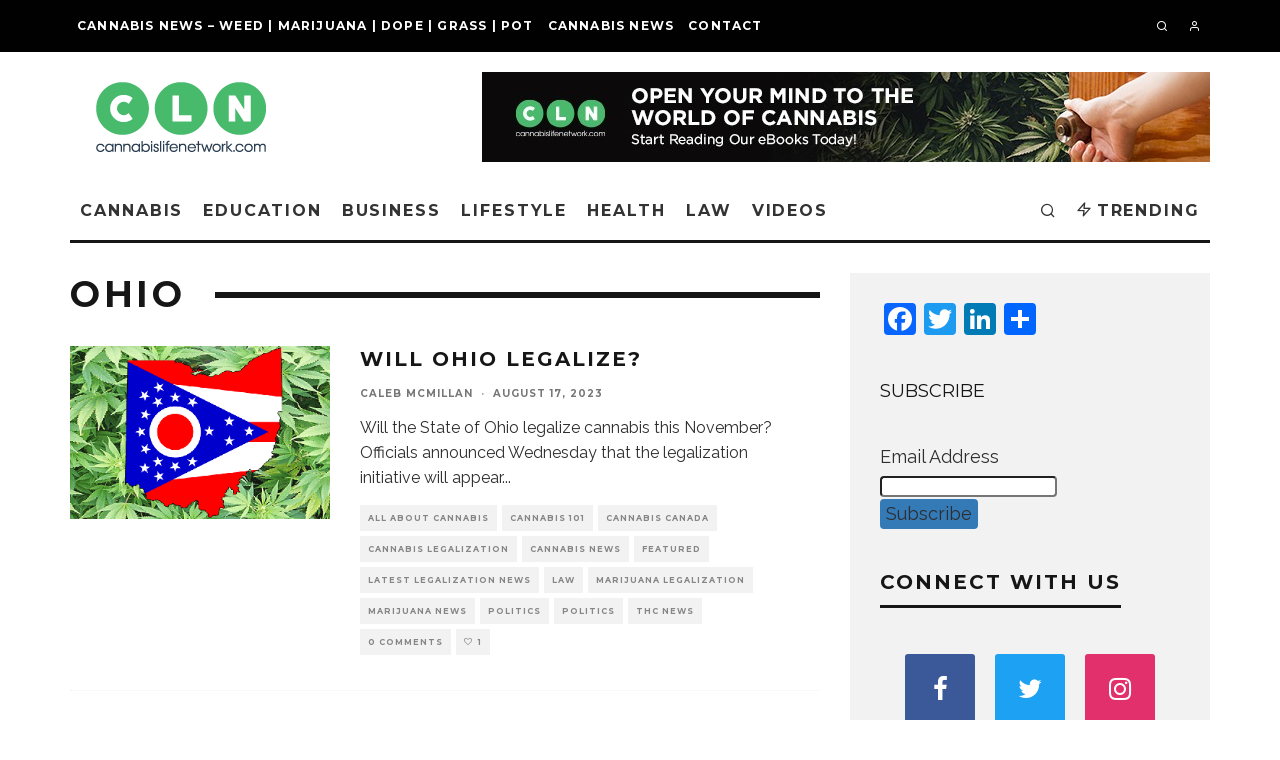

--- FILE ---
content_type: application/javascript; charset=UTF-8
request_url: https://cannabisincanada.disqus.com/count-data.js?1=150449%20https%3A%2F%2Fcannabislifenetwork.com%2F%3Fp%3D150449&1=2102%20https%3A%2F%2Fcannabislifenetwork.com%2F%3Fp%3D2102&1=2106%20https%3A%2F%2Fcannabislifenetwork.com%2F%3Fp%3D2106&1=525%20http%3A%2F%2Fcannabisincanada.jademaple.com%2F%3Fp%3D525
body_size: 498
content:
var DISQUSWIDGETS;

if (typeof DISQUSWIDGETS != 'undefined') {
    DISQUSWIDGETS.displayCount({"text":{"and":"and","comments":{"zero":"0 Comments","multiple":"{num} Comments","one":"1 Comment"}},"counts":[{"id":"2102 https:\/\/cannabislifenetwork.com\/?p=2102","comments":0},{"id":"150449 https:\/\/cannabislifenetwork.com\/?p=150449","comments":0},{"id":"2106 https:\/\/cannabislifenetwork.com\/?p=2106","comments":0},{"id":"525 http:\/\/cannabisincanada.jademaple.com\/?p=525","comments":0}]});
}